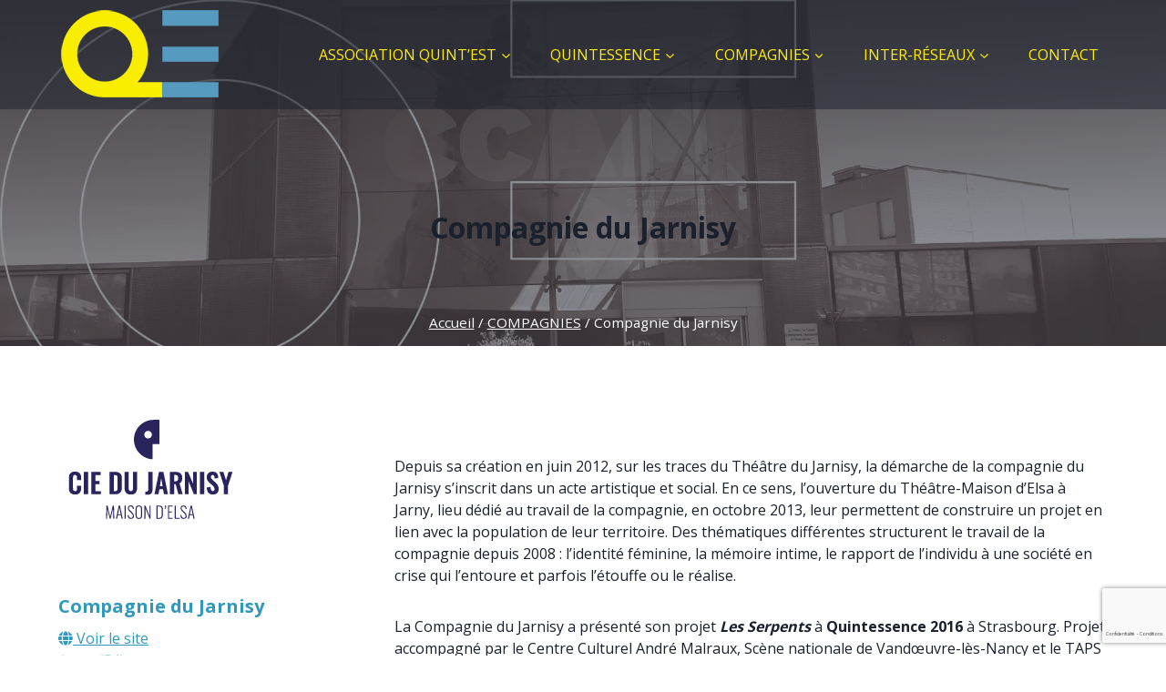

--- FILE ---
content_type: text/html; charset=utf-8
request_url: https://www.google.com/recaptcha/api2/anchor?ar=1&k=6Lc1ymkrAAAAAGiOFLPIKw9Bi5dlhco3_tkep2Fl&co=aHR0cHM6Ly93d3cucXVpbnRlc3QuZnI6NDQz&hl=fr&v=PoyoqOPhxBO7pBk68S4YbpHZ&size=invisible&anchor-ms=20000&execute-ms=30000&cb=ce6zgtglah9a
body_size: 48649
content:
<!DOCTYPE HTML><html dir="ltr" lang="fr"><head><meta http-equiv="Content-Type" content="text/html; charset=UTF-8">
<meta http-equiv="X-UA-Compatible" content="IE=edge">
<title>reCAPTCHA</title>
<style type="text/css">
/* cyrillic-ext */
@font-face {
  font-family: 'Roboto';
  font-style: normal;
  font-weight: 400;
  font-stretch: 100%;
  src: url(//fonts.gstatic.com/s/roboto/v48/KFO7CnqEu92Fr1ME7kSn66aGLdTylUAMa3GUBHMdazTgWw.woff2) format('woff2');
  unicode-range: U+0460-052F, U+1C80-1C8A, U+20B4, U+2DE0-2DFF, U+A640-A69F, U+FE2E-FE2F;
}
/* cyrillic */
@font-face {
  font-family: 'Roboto';
  font-style: normal;
  font-weight: 400;
  font-stretch: 100%;
  src: url(//fonts.gstatic.com/s/roboto/v48/KFO7CnqEu92Fr1ME7kSn66aGLdTylUAMa3iUBHMdazTgWw.woff2) format('woff2');
  unicode-range: U+0301, U+0400-045F, U+0490-0491, U+04B0-04B1, U+2116;
}
/* greek-ext */
@font-face {
  font-family: 'Roboto';
  font-style: normal;
  font-weight: 400;
  font-stretch: 100%;
  src: url(//fonts.gstatic.com/s/roboto/v48/KFO7CnqEu92Fr1ME7kSn66aGLdTylUAMa3CUBHMdazTgWw.woff2) format('woff2');
  unicode-range: U+1F00-1FFF;
}
/* greek */
@font-face {
  font-family: 'Roboto';
  font-style: normal;
  font-weight: 400;
  font-stretch: 100%;
  src: url(//fonts.gstatic.com/s/roboto/v48/KFO7CnqEu92Fr1ME7kSn66aGLdTylUAMa3-UBHMdazTgWw.woff2) format('woff2');
  unicode-range: U+0370-0377, U+037A-037F, U+0384-038A, U+038C, U+038E-03A1, U+03A3-03FF;
}
/* math */
@font-face {
  font-family: 'Roboto';
  font-style: normal;
  font-weight: 400;
  font-stretch: 100%;
  src: url(//fonts.gstatic.com/s/roboto/v48/KFO7CnqEu92Fr1ME7kSn66aGLdTylUAMawCUBHMdazTgWw.woff2) format('woff2');
  unicode-range: U+0302-0303, U+0305, U+0307-0308, U+0310, U+0312, U+0315, U+031A, U+0326-0327, U+032C, U+032F-0330, U+0332-0333, U+0338, U+033A, U+0346, U+034D, U+0391-03A1, U+03A3-03A9, U+03B1-03C9, U+03D1, U+03D5-03D6, U+03F0-03F1, U+03F4-03F5, U+2016-2017, U+2034-2038, U+203C, U+2040, U+2043, U+2047, U+2050, U+2057, U+205F, U+2070-2071, U+2074-208E, U+2090-209C, U+20D0-20DC, U+20E1, U+20E5-20EF, U+2100-2112, U+2114-2115, U+2117-2121, U+2123-214F, U+2190, U+2192, U+2194-21AE, U+21B0-21E5, U+21F1-21F2, U+21F4-2211, U+2213-2214, U+2216-22FF, U+2308-230B, U+2310, U+2319, U+231C-2321, U+2336-237A, U+237C, U+2395, U+239B-23B7, U+23D0, U+23DC-23E1, U+2474-2475, U+25AF, U+25B3, U+25B7, U+25BD, U+25C1, U+25CA, U+25CC, U+25FB, U+266D-266F, U+27C0-27FF, U+2900-2AFF, U+2B0E-2B11, U+2B30-2B4C, U+2BFE, U+3030, U+FF5B, U+FF5D, U+1D400-1D7FF, U+1EE00-1EEFF;
}
/* symbols */
@font-face {
  font-family: 'Roboto';
  font-style: normal;
  font-weight: 400;
  font-stretch: 100%;
  src: url(//fonts.gstatic.com/s/roboto/v48/KFO7CnqEu92Fr1ME7kSn66aGLdTylUAMaxKUBHMdazTgWw.woff2) format('woff2');
  unicode-range: U+0001-000C, U+000E-001F, U+007F-009F, U+20DD-20E0, U+20E2-20E4, U+2150-218F, U+2190, U+2192, U+2194-2199, U+21AF, U+21E6-21F0, U+21F3, U+2218-2219, U+2299, U+22C4-22C6, U+2300-243F, U+2440-244A, U+2460-24FF, U+25A0-27BF, U+2800-28FF, U+2921-2922, U+2981, U+29BF, U+29EB, U+2B00-2BFF, U+4DC0-4DFF, U+FFF9-FFFB, U+10140-1018E, U+10190-1019C, U+101A0, U+101D0-101FD, U+102E0-102FB, U+10E60-10E7E, U+1D2C0-1D2D3, U+1D2E0-1D37F, U+1F000-1F0FF, U+1F100-1F1AD, U+1F1E6-1F1FF, U+1F30D-1F30F, U+1F315, U+1F31C, U+1F31E, U+1F320-1F32C, U+1F336, U+1F378, U+1F37D, U+1F382, U+1F393-1F39F, U+1F3A7-1F3A8, U+1F3AC-1F3AF, U+1F3C2, U+1F3C4-1F3C6, U+1F3CA-1F3CE, U+1F3D4-1F3E0, U+1F3ED, U+1F3F1-1F3F3, U+1F3F5-1F3F7, U+1F408, U+1F415, U+1F41F, U+1F426, U+1F43F, U+1F441-1F442, U+1F444, U+1F446-1F449, U+1F44C-1F44E, U+1F453, U+1F46A, U+1F47D, U+1F4A3, U+1F4B0, U+1F4B3, U+1F4B9, U+1F4BB, U+1F4BF, U+1F4C8-1F4CB, U+1F4D6, U+1F4DA, U+1F4DF, U+1F4E3-1F4E6, U+1F4EA-1F4ED, U+1F4F7, U+1F4F9-1F4FB, U+1F4FD-1F4FE, U+1F503, U+1F507-1F50B, U+1F50D, U+1F512-1F513, U+1F53E-1F54A, U+1F54F-1F5FA, U+1F610, U+1F650-1F67F, U+1F687, U+1F68D, U+1F691, U+1F694, U+1F698, U+1F6AD, U+1F6B2, U+1F6B9-1F6BA, U+1F6BC, U+1F6C6-1F6CF, U+1F6D3-1F6D7, U+1F6E0-1F6EA, U+1F6F0-1F6F3, U+1F6F7-1F6FC, U+1F700-1F7FF, U+1F800-1F80B, U+1F810-1F847, U+1F850-1F859, U+1F860-1F887, U+1F890-1F8AD, U+1F8B0-1F8BB, U+1F8C0-1F8C1, U+1F900-1F90B, U+1F93B, U+1F946, U+1F984, U+1F996, U+1F9E9, U+1FA00-1FA6F, U+1FA70-1FA7C, U+1FA80-1FA89, U+1FA8F-1FAC6, U+1FACE-1FADC, U+1FADF-1FAE9, U+1FAF0-1FAF8, U+1FB00-1FBFF;
}
/* vietnamese */
@font-face {
  font-family: 'Roboto';
  font-style: normal;
  font-weight: 400;
  font-stretch: 100%;
  src: url(//fonts.gstatic.com/s/roboto/v48/KFO7CnqEu92Fr1ME7kSn66aGLdTylUAMa3OUBHMdazTgWw.woff2) format('woff2');
  unicode-range: U+0102-0103, U+0110-0111, U+0128-0129, U+0168-0169, U+01A0-01A1, U+01AF-01B0, U+0300-0301, U+0303-0304, U+0308-0309, U+0323, U+0329, U+1EA0-1EF9, U+20AB;
}
/* latin-ext */
@font-face {
  font-family: 'Roboto';
  font-style: normal;
  font-weight: 400;
  font-stretch: 100%;
  src: url(//fonts.gstatic.com/s/roboto/v48/KFO7CnqEu92Fr1ME7kSn66aGLdTylUAMa3KUBHMdazTgWw.woff2) format('woff2');
  unicode-range: U+0100-02BA, U+02BD-02C5, U+02C7-02CC, U+02CE-02D7, U+02DD-02FF, U+0304, U+0308, U+0329, U+1D00-1DBF, U+1E00-1E9F, U+1EF2-1EFF, U+2020, U+20A0-20AB, U+20AD-20C0, U+2113, U+2C60-2C7F, U+A720-A7FF;
}
/* latin */
@font-face {
  font-family: 'Roboto';
  font-style: normal;
  font-weight: 400;
  font-stretch: 100%;
  src: url(//fonts.gstatic.com/s/roboto/v48/KFO7CnqEu92Fr1ME7kSn66aGLdTylUAMa3yUBHMdazQ.woff2) format('woff2');
  unicode-range: U+0000-00FF, U+0131, U+0152-0153, U+02BB-02BC, U+02C6, U+02DA, U+02DC, U+0304, U+0308, U+0329, U+2000-206F, U+20AC, U+2122, U+2191, U+2193, U+2212, U+2215, U+FEFF, U+FFFD;
}
/* cyrillic-ext */
@font-face {
  font-family: 'Roboto';
  font-style: normal;
  font-weight: 500;
  font-stretch: 100%;
  src: url(//fonts.gstatic.com/s/roboto/v48/KFO7CnqEu92Fr1ME7kSn66aGLdTylUAMa3GUBHMdazTgWw.woff2) format('woff2');
  unicode-range: U+0460-052F, U+1C80-1C8A, U+20B4, U+2DE0-2DFF, U+A640-A69F, U+FE2E-FE2F;
}
/* cyrillic */
@font-face {
  font-family: 'Roboto';
  font-style: normal;
  font-weight: 500;
  font-stretch: 100%;
  src: url(//fonts.gstatic.com/s/roboto/v48/KFO7CnqEu92Fr1ME7kSn66aGLdTylUAMa3iUBHMdazTgWw.woff2) format('woff2');
  unicode-range: U+0301, U+0400-045F, U+0490-0491, U+04B0-04B1, U+2116;
}
/* greek-ext */
@font-face {
  font-family: 'Roboto';
  font-style: normal;
  font-weight: 500;
  font-stretch: 100%;
  src: url(//fonts.gstatic.com/s/roboto/v48/KFO7CnqEu92Fr1ME7kSn66aGLdTylUAMa3CUBHMdazTgWw.woff2) format('woff2');
  unicode-range: U+1F00-1FFF;
}
/* greek */
@font-face {
  font-family: 'Roboto';
  font-style: normal;
  font-weight: 500;
  font-stretch: 100%;
  src: url(//fonts.gstatic.com/s/roboto/v48/KFO7CnqEu92Fr1ME7kSn66aGLdTylUAMa3-UBHMdazTgWw.woff2) format('woff2');
  unicode-range: U+0370-0377, U+037A-037F, U+0384-038A, U+038C, U+038E-03A1, U+03A3-03FF;
}
/* math */
@font-face {
  font-family: 'Roboto';
  font-style: normal;
  font-weight: 500;
  font-stretch: 100%;
  src: url(//fonts.gstatic.com/s/roboto/v48/KFO7CnqEu92Fr1ME7kSn66aGLdTylUAMawCUBHMdazTgWw.woff2) format('woff2');
  unicode-range: U+0302-0303, U+0305, U+0307-0308, U+0310, U+0312, U+0315, U+031A, U+0326-0327, U+032C, U+032F-0330, U+0332-0333, U+0338, U+033A, U+0346, U+034D, U+0391-03A1, U+03A3-03A9, U+03B1-03C9, U+03D1, U+03D5-03D6, U+03F0-03F1, U+03F4-03F5, U+2016-2017, U+2034-2038, U+203C, U+2040, U+2043, U+2047, U+2050, U+2057, U+205F, U+2070-2071, U+2074-208E, U+2090-209C, U+20D0-20DC, U+20E1, U+20E5-20EF, U+2100-2112, U+2114-2115, U+2117-2121, U+2123-214F, U+2190, U+2192, U+2194-21AE, U+21B0-21E5, U+21F1-21F2, U+21F4-2211, U+2213-2214, U+2216-22FF, U+2308-230B, U+2310, U+2319, U+231C-2321, U+2336-237A, U+237C, U+2395, U+239B-23B7, U+23D0, U+23DC-23E1, U+2474-2475, U+25AF, U+25B3, U+25B7, U+25BD, U+25C1, U+25CA, U+25CC, U+25FB, U+266D-266F, U+27C0-27FF, U+2900-2AFF, U+2B0E-2B11, U+2B30-2B4C, U+2BFE, U+3030, U+FF5B, U+FF5D, U+1D400-1D7FF, U+1EE00-1EEFF;
}
/* symbols */
@font-face {
  font-family: 'Roboto';
  font-style: normal;
  font-weight: 500;
  font-stretch: 100%;
  src: url(//fonts.gstatic.com/s/roboto/v48/KFO7CnqEu92Fr1ME7kSn66aGLdTylUAMaxKUBHMdazTgWw.woff2) format('woff2');
  unicode-range: U+0001-000C, U+000E-001F, U+007F-009F, U+20DD-20E0, U+20E2-20E4, U+2150-218F, U+2190, U+2192, U+2194-2199, U+21AF, U+21E6-21F0, U+21F3, U+2218-2219, U+2299, U+22C4-22C6, U+2300-243F, U+2440-244A, U+2460-24FF, U+25A0-27BF, U+2800-28FF, U+2921-2922, U+2981, U+29BF, U+29EB, U+2B00-2BFF, U+4DC0-4DFF, U+FFF9-FFFB, U+10140-1018E, U+10190-1019C, U+101A0, U+101D0-101FD, U+102E0-102FB, U+10E60-10E7E, U+1D2C0-1D2D3, U+1D2E0-1D37F, U+1F000-1F0FF, U+1F100-1F1AD, U+1F1E6-1F1FF, U+1F30D-1F30F, U+1F315, U+1F31C, U+1F31E, U+1F320-1F32C, U+1F336, U+1F378, U+1F37D, U+1F382, U+1F393-1F39F, U+1F3A7-1F3A8, U+1F3AC-1F3AF, U+1F3C2, U+1F3C4-1F3C6, U+1F3CA-1F3CE, U+1F3D4-1F3E0, U+1F3ED, U+1F3F1-1F3F3, U+1F3F5-1F3F7, U+1F408, U+1F415, U+1F41F, U+1F426, U+1F43F, U+1F441-1F442, U+1F444, U+1F446-1F449, U+1F44C-1F44E, U+1F453, U+1F46A, U+1F47D, U+1F4A3, U+1F4B0, U+1F4B3, U+1F4B9, U+1F4BB, U+1F4BF, U+1F4C8-1F4CB, U+1F4D6, U+1F4DA, U+1F4DF, U+1F4E3-1F4E6, U+1F4EA-1F4ED, U+1F4F7, U+1F4F9-1F4FB, U+1F4FD-1F4FE, U+1F503, U+1F507-1F50B, U+1F50D, U+1F512-1F513, U+1F53E-1F54A, U+1F54F-1F5FA, U+1F610, U+1F650-1F67F, U+1F687, U+1F68D, U+1F691, U+1F694, U+1F698, U+1F6AD, U+1F6B2, U+1F6B9-1F6BA, U+1F6BC, U+1F6C6-1F6CF, U+1F6D3-1F6D7, U+1F6E0-1F6EA, U+1F6F0-1F6F3, U+1F6F7-1F6FC, U+1F700-1F7FF, U+1F800-1F80B, U+1F810-1F847, U+1F850-1F859, U+1F860-1F887, U+1F890-1F8AD, U+1F8B0-1F8BB, U+1F8C0-1F8C1, U+1F900-1F90B, U+1F93B, U+1F946, U+1F984, U+1F996, U+1F9E9, U+1FA00-1FA6F, U+1FA70-1FA7C, U+1FA80-1FA89, U+1FA8F-1FAC6, U+1FACE-1FADC, U+1FADF-1FAE9, U+1FAF0-1FAF8, U+1FB00-1FBFF;
}
/* vietnamese */
@font-face {
  font-family: 'Roboto';
  font-style: normal;
  font-weight: 500;
  font-stretch: 100%;
  src: url(//fonts.gstatic.com/s/roboto/v48/KFO7CnqEu92Fr1ME7kSn66aGLdTylUAMa3OUBHMdazTgWw.woff2) format('woff2');
  unicode-range: U+0102-0103, U+0110-0111, U+0128-0129, U+0168-0169, U+01A0-01A1, U+01AF-01B0, U+0300-0301, U+0303-0304, U+0308-0309, U+0323, U+0329, U+1EA0-1EF9, U+20AB;
}
/* latin-ext */
@font-face {
  font-family: 'Roboto';
  font-style: normal;
  font-weight: 500;
  font-stretch: 100%;
  src: url(//fonts.gstatic.com/s/roboto/v48/KFO7CnqEu92Fr1ME7kSn66aGLdTylUAMa3KUBHMdazTgWw.woff2) format('woff2');
  unicode-range: U+0100-02BA, U+02BD-02C5, U+02C7-02CC, U+02CE-02D7, U+02DD-02FF, U+0304, U+0308, U+0329, U+1D00-1DBF, U+1E00-1E9F, U+1EF2-1EFF, U+2020, U+20A0-20AB, U+20AD-20C0, U+2113, U+2C60-2C7F, U+A720-A7FF;
}
/* latin */
@font-face {
  font-family: 'Roboto';
  font-style: normal;
  font-weight: 500;
  font-stretch: 100%;
  src: url(//fonts.gstatic.com/s/roboto/v48/KFO7CnqEu92Fr1ME7kSn66aGLdTylUAMa3yUBHMdazQ.woff2) format('woff2');
  unicode-range: U+0000-00FF, U+0131, U+0152-0153, U+02BB-02BC, U+02C6, U+02DA, U+02DC, U+0304, U+0308, U+0329, U+2000-206F, U+20AC, U+2122, U+2191, U+2193, U+2212, U+2215, U+FEFF, U+FFFD;
}
/* cyrillic-ext */
@font-face {
  font-family: 'Roboto';
  font-style: normal;
  font-weight: 900;
  font-stretch: 100%;
  src: url(//fonts.gstatic.com/s/roboto/v48/KFO7CnqEu92Fr1ME7kSn66aGLdTylUAMa3GUBHMdazTgWw.woff2) format('woff2');
  unicode-range: U+0460-052F, U+1C80-1C8A, U+20B4, U+2DE0-2DFF, U+A640-A69F, U+FE2E-FE2F;
}
/* cyrillic */
@font-face {
  font-family: 'Roboto';
  font-style: normal;
  font-weight: 900;
  font-stretch: 100%;
  src: url(//fonts.gstatic.com/s/roboto/v48/KFO7CnqEu92Fr1ME7kSn66aGLdTylUAMa3iUBHMdazTgWw.woff2) format('woff2');
  unicode-range: U+0301, U+0400-045F, U+0490-0491, U+04B0-04B1, U+2116;
}
/* greek-ext */
@font-face {
  font-family: 'Roboto';
  font-style: normal;
  font-weight: 900;
  font-stretch: 100%;
  src: url(//fonts.gstatic.com/s/roboto/v48/KFO7CnqEu92Fr1ME7kSn66aGLdTylUAMa3CUBHMdazTgWw.woff2) format('woff2');
  unicode-range: U+1F00-1FFF;
}
/* greek */
@font-face {
  font-family: 'Roboto';
  font-style: normal;
  font-weight: 900;
  font-stretch: 100%;
  src: url(//fonts.gstatic.com/s/roboto/v48/KFO7CnqEu92Fr1ME7kSn66aGLdTylUAMa3-UBHMdazTgWw.woff2) format('woff2');
  unicode-range: U+0370-0377, U+037A-037F, U+0384-038A, U+038C, U+038E-03A1, U+03A3-03FF;
}
/* math */
@font-face {
  font-family: 'Roboto';
  font-style: normal;
  font-weight: 900;
  font-stretch: 100%;
  src: url(//fonts.gstatic.com/s/roboto/v48/KFO7CnqEu92Fr1ME7kSn66aGLdTylUAMawCUBHMdazTgWw.woff2) format('woff2');
  unicode-range: U+0302-0303, U+0305, U+0307-0308, U+0310, U+0312, U+0315, U+031A, U+0326-0327, U+032C, U+032F-0330, U+0332-0333, U+0338, U+033A, U+0346, U+034D, U+0391-03A1, U+03A3-03A9, U+03B1-03C9, U+03D1, U+03D5-03D6, U+03F0-03F1, U+03F4-03F5, U+2016-2017, U+2034-2038, U+203C, U+2040, U+2043, U+2047, U+2050, U+2057, U+205F, U+2070-2071, U+2074-208E, U+2090-209C, U+20D0-20DC, U+20E1, U+20E5-20EF, U+2100-2112, U+2114-2115, U+2117-2121, U+2123-214F, U+2190, U+2192, U+2194-21AE, U+21B0-21E5, U+21F1-21F2, U+21F4-2211, U+2213-2214, U+2216-22FF, U+2308-230B, U+2310, U+2319, U+231C-2321, U+2336-237A, U+237C, U+2395, U+239B-23B7, U+23D0, U+23DC-23E1, U+2474-2475, U+25AF, U+25B3, U+25B7, U+25BD, U+25C1, U+25CA, U+25CC, U+25FB, U+266D-266F, U+27C0-27FF, U+2900-2AFF, U+2B0E-2B11, U+2B30-2B4C, U+2BFE, U+3030, U+FF5B, U+FF5D, U+1D400-1D7FF, U+1EE00-1EEFF;
}
/* symbols */
@font-face {
  font-family: 'Roboto';
  font-style: normal;
  font-weight: 900;
  font-stretch: 100%;
  src: url(//fonts.gstatic.com/s/roboto/v48/KFO7CnqEu92Fr1ME7kSn66aGLdTylUAMaxKUBHMdazTgWw.woff2) format('woff2');
  unicode-range: U+0001-000C, U+000E-001F, U+007F-009F, U+20DD-20E0, U+20E2-20E4, U+2150-218F, U+2190, U+2192, U+2194-2199, U+21AF, U+21E6-21F0, U+21F3, U+2218-2219, U+2299, U+22C4-22C6, U+2300-243F, U+2440-244A, U+2460-24FF, U+25A0-27BF, U+2800-28FF, U+2921-2922, U+2981, U+29BF, U+29EB, U+2B00-2BFF, U+4DC0-4DFF, U+FFF9-FFFB, U+10140-1018E, U+10190-1019C, U+101A0, U+101D0-101FD, U+102E0-102FB, U+10E60-10E7E, U+1D2C0-1D2D3, U+1D2E0-1D37F, U+1F000-1F0FF, U+1F100-1F1AD, U+1F1E6-1F1FF, U+1F30D-1F30F, U+1F315, U+1F31C, U+1F31E, U+1F320-1F32C, U+1F336, U+1F378, U+1F37D, U+1F382, U+1F393-1F39F, U+1F3A7-1F3A8, U+1F3AC-1F3AF, U+1F3C2, U+1F3C4-1F3C6, U+1F3CA-1F3CE, U+1F3D4-1F3E0, U+1F3ED, U+1F3F1-1F3F3, U+1F3F5-1F3F7, U+1F408, U+1F415, U+1F41F, U+1F426, U+1F43F, U+1F441-1F442, U+1F444, U+1F446-1F449, U+1F44C-1F44E, U+1F453, U+1F46A, U+1F47D, U+1F4A3, U+1F4B0, U+1F4B3, U+1F4B9, U+1F4BB, U+1F4BF, U+1F4C8-1F4CB, U+1F4D6, U+1F4DA, U+1F4DF, U+1F4E3-1F4E6, U+1F4EA-1F4ED, U+1F4F7, U+1F4F9-1F4FB, U+1F4FD-1F4FE, U+1F503, U+1F507-1F50B, U+1F50D, U+1F512-1F513, U+1F53E-1F54A, U+1F54F-1F5FA, U+1F610, U+1F650-1F67F, U+1F687, U+1F68D, U+1F691, U+1F694, U+1F698, U+1F6AD, U+1F6B2, U+1F6B9-1F6BA, U+1F6BC, U+1F6C6-1F6CF, U+1F6D3-1F6D7, U+1F6E0-1F6EA, U+1F6F0-1F6F3, U+1F6F7-1F6FC, U+1F700-1F7FF, U+1F800-1F80B, U+1F810-1F847, U+1F850-1F859, U+1F860-1F887, U+1F890-1F8AD, U+1F8B0-1F8BB, U+1F8C0-1F8C1, U+1F900-1F90B, U+1F93B, U+1F946, U+1F984, U+1F996, U+1F9E9, U+1FA00-1FA6F, U+1FA70-1FA7C, U+1FA80-1FA89, U+1FA8F-1FAC6, U+1FACE-1FADC, U+1FADF-1FAE9, U+1FAF0-1FAF8, U+1FB00-1FBFF;
}
/* vietnamese */
@font-face {
  font-family: 'Roboto';
  font-style: normal;
  font-weight: 900;
  font-stretch: 100%;
  src: url(//fonts.gstatic.com/s/roboto/v48/KFO7CnqEu92Fr1ME7kSn66aGLdTylUAMa3OUBHMdazTgWw.woff2) format('woff2');
  unicode-range: U+0102-0103, U+0110-0111, U+0128-0129, U+0168-0169, U+01A0-01A1, U+01AF-01B0, U+0300-0301, U+0303-0304, U+0308-0309, U+0323, U+0329, U+1EA0-1EF9, U+20AB;
}
/* latin-ext */
@font-face {
  font-family: 'Roboto';
  font-style: normal;
  font-weight: 900;
  font-stretch: 100%;
  src: url(//fonts.gstatic.com/s/roboto/v48/KFO7CnqEu92Fr1ME7kSn66aGLdTylUAMa3KUBHMdazTgWw.woff2) format('woff2');
  unicode-range: U+0100-02BA, U+02BD-02C5, U+02C7-02CC, U+02CE-02D7, U+02DD-02FF, U+0304, U+0308, U+0329, U+1D00-1DBF, U+1E00-1E9F, U+1EF2-1EFF, U+2020, U+20A0-20AB, U+20AD-20C0, U+2113, U+2C60-2C7F, U+A720-A7FF;
}
/* latin */
@font-face {
  font-family: 'Roboto';
  font-style: normal;
  font-weight: 900;
  font-stretch: 100%;
  src: url(//fonts.gstatic.com/s/roboto/v48/KFO7CnqEu92Fr1ME7kSn66aGLdTylUAMa3yUBHMdazQ.woff2) format('woff2');
  unicode-range: U+0000-00FF, U+0131, U+0152-0153, U+02BB-02BC, U+02C6, U+02DA, U+02DC, U+0304, U+0308, U+0329, U+2000-206F, U+20AC, U+2122, U+2191, U+2193, U+2212, U+2215, U+FEFF, U+FFFD;
}

</style>
<link rel="stylesheet" type="text/css" href="https://www.gstatic.com/recaptcha/releases/PoyoqOPhxBO7pBk68S4YbpHZ/styles__ltr.css">
<script nonce="sn52zE14MBik9Y-l0Uj7xA" type="text/javascript">window['__recaptcha_api'] = 'https://www.google.com/recaptcha/api2/';</script>
<script type="text/javascript" src="https://www.gstatic.com/recaptcha/releases/PoyoqOPhxBO7pBk68S4YbpHZ/recaptcha__fr.js" nonce="sn52zE14MBik9Y-l0Uj7xA">
      
    </script></head>
<body><div id="rc-anchor-alert" class="rc-anchor-alert"></div>
<input type="hidden" id="recaptcha-token" value="[base64]">
<script type="text/javascript" nonce="sn52zE14MBik9Y-l0Uj7xA">
      recaptcha.anchor.Main.init("[\x22ainput\x22,[\x22bgdata\x22,\x22\x22,\[base64]/[base64]/[base64]/ZyhXLGgpOnEoW04sMjEsbF0sVywwKSxoKSxmYWxzZSxmYWxzZSl9Y2F0Y2goayl7RygzNTgsVyk/[base64]/[base64]/[base64]/[base64]/[base64]/[base64]/[base64]/bmV3IEJbT10oRFswXSk6dz09Mj9uZXcgQltPXShEWzBdLERbMV0pOnc9PTM/bmV3IEJbT10oRFswXSxEWzFdLERbMl0pOnc9PTQ/[base64]/[base64]/[base64]/[base64]/[base64]\\u003d\x22,\[base64]\\u003d\x22,\[base64]/CsMOcOMKUw4fCtS1RwoBOFMKlw7o9wpRHwqLCrcKYGsKBw6BPwr4tRw7DhMOcwrPDtTYrwrzDvMKRO8OZwq0Xwq/DhlfDmcKBw5HCh8KxBCXDrwzDvcOEw4EQwoPDucKEwoplw58TJlTDh2LCuHLCpMOzEMKEwqwMGT3Dr8Oiwo5/[base64]/DkcKAwrHDosOGwqvDuMKmBCICw6UXGsO7Im/Dt8K6w6tnw4XCnMONJcO/wqrCgFNBwp7Cg8OEw7ZCDDoywq/[base64]/ScKkFVPCocOuMsKkwprDmcOjwqY0X3/ChHPDnQ0xwrwnw4DCkcKCSGPDp8OJG2PDhMO5acK4QwPCuhl/w7FnwpzCuB4EO8OMEDR/woEjR8KIwonDrG3CnljDkg3CtMOWwrfDosKZQcO7XmEYw75mflZFY8KsenXCj8KLEsKNw68ZAwfDshQoaWbDs8K0wrAYasKbYy5WwrICwqEgwpZ1w7LCtX7Ck8K/[base64]/JxpRJMO8w6tKKsOkHhoxBFoTDMKZWcOLwpkqw5UewqF+VcOYEsKtF8OiZXHCow9iw6Rdw63CuMK7YS9jbsKJwpUwBXXDji7CmD/[base64]/wrXDgVRawo/DscObw6tow4bCjMKPwpPCs3zDi8Kkw4gcM2nDk8KSbkV+S8KrwpgZw6krWhJIwqJKwqdUQm3CmSMsYcKISsOSCcObw5sZw5ZSwp7DgmhUUWfDqGkWw693CzlSNcOew6/[base64]/ClRbCuSfDlQYSwrcEGsOwwpXDhcKHw63DpjzDnAIZMcKCUT10w6XDg8K/RsOCw65Kw5BCwqfDrFDDusOxD8O2VnBzwoRqw60yZFMxwqN5w5XCvBcYw4JwRMOgwqXDjcOkwqBjT8OwbyVrwrkHcsO8w6fDkwrDnnMDGCN/[base64]/HSPDgnjChcKHfcOaN8Krw7rDlsOmacONwoxFCcOWG17CsgcSw45gcMO5RMKwS1FEw740JsKGKULDtsKIPyzDl8KKNcOfeDHCoABXMh/CsyLCpXRYJsOOb0d6woDCjS3Cm8K4wqYCw7Q+wpTDvsOMwptsZnLCu8OVwrbDoDDDkcO2YsOcw6/Dkx/[base64]/[base64]/Co8Knw47DjMOdHcKpwogJw4PDt2jCmA5ycnx0wpDDncKGw7vCqsK9w7E+w7drO8KvNGHCp8Kcw5w8wojCu0jCiwMew5bDknpeY8K/w6/[base64]/CjMKIwrIbwrrCmnYTw4onE8KqdcKrwpMQw6jDncKKwr/CkWhZCg3DoklOMcOTw7PDoGs6CcK8FsK0wpDCrGZbPgLDp8KjHQLCqz0BAcO0w4XDmcK4SVLCp0nCn8K6O8ORXGDCrMOjYMKfwqjDtxpGw6/CjsOEY8OTWMOIwqPCjQ9QWhvCjQPCqQgrw6UAw5zCqcKkAsOSWMKzwpxsCjJ2w6vChMKEw6PCssOLw7QiLjh9H8OtC8K9wqRlW1Rmw6tfw5fDncO8w7wbwrLDilBMwrzCrRgVw6TDn8OnW2TDncOSwplKw6PDlS3CklzDucKlw5BXwr/Cp2zDtsOew7InX8KTVV/DvMK3w4RKB8KyCMKnwpxuw6skBsOiwrF2w5EsJzzCgx4bwodlWTrDmgguG1vCpTDCthUrwq0owpHDuGJDXsKre8K+ATrCp8OpwqvCi0d/wpTCicO5AsOtdsKxWkFEwpXDoMO9RMKHw4wNwp8RwofDlizCoEUDY0QxU8OxwqccLsKcw4PCgcKYw7UUTzVvwpfDjxzChMKafEFCJXfCvijDpxE4JXgvw6bDp0d1UsKpTMKdChrCvcOSw5vDhj3Ds8KZClTDhcO/[base64]/CmRTDocODw6oew47Dl8KkNTnCi3LDvTlKD1jDo8ODwpjDoMO4BcKlw5MgwpbDqxUFw7PCuHF9YsKow4nCt8KoNMK5wpgswqDDssO+WsK1wo/CohXCmcOpYl0bJFF4w5/Cqx/CqcKVwr90w4jCkcKhwqbCv8Kpw4osPT8+wo5Uw6VYLj8hY8KCLG7CnTtLesOZwqcxw4QNwoHCnyjCqMKyenXDhsKQw7pIw4AsHMOcwqPCplBfIMK+wogcSFfCpBJ2w6vDtR/CkMKeG8KjCsKdFcOqw7ghwrvCl8OFCsO8w5LCusOkRFsQw4U9wqPCmMKGa8KtwqR8w4XDgMKAwqE6BVPClMKUVcOZOMOUN09zw6ZrXlMmwrbDssO4wqB/[base64]/DqMOcUcKzw7zDrknCn8K2wrNHw7JhUsOTw7HDvsOcw6J8w4jDuMK5wonDmA/CtyTCijLDnMK1w6vCigDDjcOtw5jDo8KMYBwAw5x2w6NjaMOjdBDDocK5Zw3DhsOXKyrCuwHDv8O1JMOdZUYnw4/CrEgaw5Mbwpk8wqTCsTDDvMKfEMKtw6kySxs3LMKSYMKjJjfCsSESw7MDOHpuwq3DqcKFYkXCpkLDpMODBX/[base64]/AwJYI8Kaw47Cq0jDkcKmwpt+FMO7FWUpd8OAwqnDgcOwbsKiwoYvAcOSwpEJUGPDm2/DucO/[base64]/CkcK4OcO4w5V6w4PDviISCGw0EcKIAFzCucOEw58EO8O1wr4YBGQfwobDuMOnwrLDosObGMOww4F0YsOCw7/Cnx7Cj8K9TsKVw6oPwrrDjh4FMhDCpcKmS2o2McKTBD8VQxbDhgTCtsOHw7vCt1cJIWVqEizClMKecMKqXWk+wrsFc8Oew5dFIsOfNMOmwrVpHERbwofDv8OCXyrDi8KWw4hUw4XDt8Kvwr3Di0bDu8Kyw7J/LsKwakHCrMOMw6nDpjBQW8OBw7V5wrnDj0Yxw7TDuMO0w5PDrsKGwp49w53CmsKZwpl0B0RoV2ZjdirCqysVPkAsRAEOwpAww7hEUMOVw6MkIjLDnsObGcKiwoMLw40Pw7zCoMK3fgZNNXnDhXoDwozDvT4Ew7rDm8OJE8K4JifCq8OkXHvCrHACTx/[base64]/wo9YHcKZesOmFsKgOXzCsmzDn8KPFWjDjMOzHlQZecKsNSZfYMOeJArDucKZw4cKw5PCosK5wpUYwrYuwqHCuHjCiUTCtcKeBsKAID3CrsKQJWvCtsKvKMOhw7I/w4Q5fzEWw4wuGyLCgsKaw7bDj0ZLwo5IYsOCLcOOasK8wqsEVVpRw7rCkMKHKcKcwqLCtsOdZBANccKlwqTDncKZwqvDh8K/CXrDk8Ocw67CkE/[base64]/DtmEuw704NgnDh1w2acOxw6xUw7rDrsOtVcOnTA7Dp25bwrTCs8KfT1hdw4XCu00Jw4rCikPDqMKXw5whJsKMw7x/QsOscUnDoyhGwq1Nw7sewpbCjTrCjMK0Jk3Dpz/Dix3CnAPDm1sCw6UQd23Cij3CiFURKMKiw7XDmMKvFiXDinZ+wr7DscOEwq5RGULCq8O3YsOef8Onw7JEQwnCkcKKMzvDqMKBWHdnc8Obw6PCqC3Co8KTw6vCkhnCtDkxworDusKcUMOHw57CqMKCwq/[base64]/wpPClMK8KMOFw77CmsOXw6kjExwbOcO/ZsOJEwsUwqoYAsOqwrDDkks1BF/CoMKowrNLCcK7fXjDmsKUC3UqwrN0w7bDt0vCj3JrCA7CksO6KsKbwqs7ag8hFAAiP8KTw6dMM8O2MsKCGSZvw5jDrsKvwoYuIWLCuzHCoMKsNiddGsKxDRPCuFbCqTd6RWcHw7vCmMKnw4bChW7Cp8OOwoACfsK0w6/CmhvCkcKRXMKvw7k0IMKewonDkVjDmxzCtMKww6vCmi3DosKqW8K4w6nCk0wtGMKww4dXRsOBeBM1Q8OmwqsOw6F0w53DsiY3wpDDqitceVx4CcK/JXVDLHLCoH5oQDlqFhEVTAfDkx7Diy/[base64]/[base64]/I8OHw7DDp8KlwpnClcOuw5VCwocmNG8mfDrCjgJqw4QwQsOzwrTCrxDDq8KfcyTCicKYwpHClsK7K8OLw77DnMOuw7XDoG/CiGM+wrDCkMOSw6cLw6Eww6/CqsK9w7k8UMKlM8Ota8KVw6PDnFcCaXsaw4zCijULwrzCmsOEw6x9McK/w7ttw4/[base64]/DpsKNelB4ZMK6w61wK2QbwptXFATCqQVfUsOMw5QKw6B5esORZsKyDRU7w7fDhloJCgwgasO9w6c/K8KQw4rCm1gnwqbCrsOcw5NUw7k/wpHCiMKiwpjCk8OGJnPDiMKWw49mwrtCwqRRw7MhMMKXSMKxw5ULw4BBIRPCvzzDr8KfEsKjT046w6sObMObDzLCpANWGsOGJ8KwXsKuYMOpw5nDicOFw7PDk8KrAsOTf8Ogw4jCsB4Wwq3DhxnCt8K+UVfCrHAGOsOQAMOGwq/CjW8XesKEdcOAwoZtQcOiEjx9RmbCp0IWwoLDhcKzwrdAwqIbZ386WmLCgxXDp8Omw5YcHDdEwq7Djk7Dn1ZANlZBf8Ksw45oEUx/KMODwrTDoMOdf8O7w49AIxgfLcKtw6sLH8K3w6/[base64]/DuMOww4fDtlZEw7XDjsO+w690wqPDh3Yywq5MKsOlwp/[base64]/Ds8KxCnvDhMO1dMOrdhE2MsOUd3t0NsOMw4gywobDgjrDnEDDpBFTbnosM8OSwonDh8OgP1bCpcKHAMOFMcOEwqXDhzoCQwtQwr7Dq8Ofwr9Cw4nDtmTDow/DiH0SwqnCqUPDmQbDgWknw40YDy9YwojDqj7CvMOLw7rCmTTDlMOoVcOzWMKcw6kfO08vw6dzwpY2VlbDmE/Cik/DvBrCnAvCosKaBMOHw7UowrzDtmLDuMK7wq9dwoDDv8OOIH1VBMKDIsOZwoA1wq4Uw7siHGPDtjXChsOhZQTCrcOeYlhIw6JmRcKXw7Qzw5xGJ1MSw7bChAnCoCHCoMOAOsOQXn3DuCg/XMKYwqbCi8O2wpbCgmhxBgbDj1bCvsOew47DkAnCpRDCtMKiY2XDpmDDkgPDjhDDtx3Du8KewqkLSsKPVFvCi1xfKAbCg8Kyw68Fwr0sesKqwqJ2woTCu8Onw7Yow7LDpMKdw7bCukTDpgkgwobDrS3ClS8AUn5LQVg9wr9aXcOkwpN/w45Twr7DllDDi0BJAnZrw5HClsKKKgQlwrfDpcKewp/CgMO+PhrCjcKxcF3CmBjDlHXDtMOAw5HDrR54wrtgD0xeRMKAPWTCkGp5f0LDusK+wrXDgMKiUTDDqcOJw6kEesK+w4LDocK5w4XCscK9KcOlwrFHwrAYwr/CrcO1wo7DiMK8w7DDkcORw4rDgl47FUHChMO0Y8O1F3RnwpEiwrjCm8KQw47DrB/[base64]/[base64]/[base64]/[base64]/DlzDCgMOlH8KNw4A0OMKONsKDwodnP8Ocw4FIw47DsMO6w7fCtR7DvFFocMKkw4MAMk3CisK1VMOtR8OsVBkrA2nCg8OmezQNYsO0RsKTw48vKyHDmz8cGhphwoVTw4AiWMK4Z8Obw7bDonzChVt3AVHDpiDDh8KzAsK0QyEew4Q/IT7CmWtuwqwYw5zDhMKAHnfCqmfDp8KGFsKcdMK2w5M0WMOmOMKsdm/[base64]/Djx7Dr0LDmQ58wrJ6w755wr9eGMKgw6HDusOOB8K5woXChXTDjcKmUsOOwpDCo8O1w6/[base64]/CgcKjHW9jwo/DucKewozDmWHDg0d3w4EzKMOsEcOkdhM0wqnCrAXDi8O7KX3Dq20QwpbDvMK/wq0DKsO7VEvClsKoZGnCsGk1VsOgOcKWwpfDpMKfSMKDPsOSUVt3wrzCn8KwwrbDn8K7Cx/DiMO5w5RDB8KUw4nDq8Kiw7pJFA3Cl8KLDw8fXArDh8Kcw5vCicKoSHEtbsOQQcOKwoQZwqc0VkTDh8OcwpYJwojCmU/DpEHDuMKnCMKSXBwjLsOFwpp3wpDDpS/CkcOBZMOaUynDlMO/ZcKAwpB7ATwIVRpNZsOIY1LCj8OMTcOZw57DusO2NcOXw7tCwqrCm8Kcw68iw4V2GMOPKnFjw40bGcOJw5VNwoROwrnDj8Kbw4vCrw7Cn8KqEcKXMDNRJF83ZsOiRMO/[base64]/[base64]/Col9oDFrCj8OKbcKbdBtPw5sGd8K8e8OBwrrCscO5BC/DrcKhwq/Dkw16w7vCj8OEE8KGfsOzHDLCjMOecMOTXSEvw4YSwpvCu8O6E8OAF8Olwq/DsSPCo3tVw7jCmDrCqiJCwrbCjRcDw6hYA0YjwqFcw4BbAmnDozvCgMKkw4TCvG3CmcKeFcOOXURBLMOWHcO4w7zDuE/[base64]/Dj8KWw7XCg3bChsO+VUAdwqzCmE91A8KuwpnDvsOcMcOaIcODwprDn3REEV3DmwDDi8OxwoLDj33CsMKeJCfCsMK6w5UqdVzCv0vDhSXDlCbCuy8Aw6PDsWNGKhcUVcO1ZgYAcQrCu8KgY1wmbsOPDMOlwo8Ow4JfS8KJSlApw63CncKxLijDmcK/A8KSw5RxwpMyWiN5woTCljvDpwdIw55FwqwTCMO3w51sSTLCgsK7flJ2w7bCqsKGwpfDqMOFwq7DqHvDkBHConvDpWnDkMKScHXCsFcxG8KJw7Jfw5rCtXnDv8OYOH7Du2PDgcOQYcOvNsKnwojCkh4Cw4Yjwp08EMKzw4RZwo/ConLDrMK6AGfDqAYwRMOLEmfDpwk/A1h2ecK9wq3CjsKjw4ViAn/CnMKJSj9Owq9POHLDulrCjcK5QcK9SMOPQ8Knw7nCijrDpFLCvsK+w7pGw5EkB8K8wr/DtFvDgkjDv3TDq1DDuXDCvF7Cng0CUlnCvRsYUzh2HcKNYh/DtcOWwoHDosKwwoJkw7opw7zDj2LChX9Xb8KTHj9icw3CqsOTDgHDiMOhwqrDmhxyDXnCjsKVwpNMScKFwr4bwpsgP8OwTzkldMOpw69sTVhfwqguS8OKwqluwqMmCcO+SjfDl8Ohw4csw4nCtsOoIMKpwrdiQsOTUHPDtm7CkmLCrnBIw6YbdghWAD/DllwpM8Kqw4RAw5vCi8KGwrvCgQsILMOJQMOQVmJyJ8OGw6wTwozCgxxew60zwqBjwr7CugUTCRZsWcKrwr3DqjjCncK3wpLCjAPCgFHDoWE2wp/DjDRbwpLDgh0pbsK3P2wzKsKfWcKUCAjCqcKNHMOmwqLDjsKAGQhUw650VgtIw5Rww4jCrMO0w7/[base64]/[base64]/[base64]/w6tmwpvCrRlNJsOFwqLCrcO+wpDDpsKxwpF+J8K/wpw+worDiB1aZEI/EcK1wprDtsKMwqPCssONKVM4ehNrAsKZwollw4hSw6LDkMKPw4fCpWNdw7BPwqTDrMOqw4rCtsKfCA8RwqQWUTQwwrTDuTp+wplwwq/DpcK1wqJjIHlyTsOEw6FDwrQ9ZRdpVsO0w7M/[base64]/[base64]/Cj8KAJcO2wpQIf3DDkinCr8O/Q8OaKH0iw4zDh8K1wrgVGMOswpxCbMOzw4JyPsKqw6l4TMKDSxstwr9qw77CkcOIwqjCgMKxS8O7wr3CmxVxwr/Ci1LCm8KcfsO1AcO4wpU9LsKUBsKsw5EgQsOIw5DDsMKnY2oGw7Y6LcOLwo8Dw7FMwqrDjTDDhmrCu8K/wrnCgMKVwrrCij3CjsOIw53DrMOZV8OdBDUSfhFyDgbCl0M7w6bDvHrDvcOuJxcdKcOQYArDuETCtX/DpMKGBcKXYULDp8KuZD7CoMOaKsOIN2bCqFbDvAnDrxJFS8K5wqtJw6HClsKtwpvCiWnCq0BGPBkXEEFdAcK9AUNaw7XDqcOIPX4GWcKrAiYewpjDo8OCwrxjw7fDrnrCqhPClcKSLFrDi1B5I2NWd3AMwoIow6jCvyHCvMK0wrTDu3QTwprDvVhSw5PDjxspP1/CsELDocO+w7AKw5zDrcOUwr3CusOIwrAiWnckJMKLZmIyw7/[base64]/DlDHDiDXDg14ZaSbDvMKBw5nDuMOjfivDn2DCt3fDo2rCucOoQcKaJsOYwqRrO8Kow6B+V8Kzwog9RcOmw4liXX98NkrDpsOxHz7CjyHDtULDgAbDsmhPLMOOTg4RwpLCvMKQw588woFiEcOacT3DpjzCvsKow7FFaXbDvsOnwrgRQsOewo/DqMKWScOtwonCgVQ4wpXDiBt2I8Ovwo7Dg8O0OcKZBsOIw4smVcOSw4QZVsOzwrvCjxnCucKAJXTClcKbecO8G8O3w5DDusOJTgTDi8OOwp/DuMOcS8OhwrLDp8OCwopxw4kBUEgWw5kbeAA/[base64]/wrHDsMKBw5AIUsOuw5LDg0Vbwp7CkX3DnCHDicK5w7UHwrcrQU1qwqZFMcK9wrt9S1XCrjPCpkp0w6VFwpN5NnvDu07DmMKww4NWdsKAw6zCmMO7R3swwpw7NEAvw5cIZ8Khw795wrNrwrwxC8KJK8KtwrY7fTlHJlzCgBs/C0fDuMODDcKUGcOnUsKDCUAaw50BVHvDjG7CrcOjwqzDlsOuwpplGm3DmsOQKWbDkSdgGVZVNMKhMsKNcsKXw7HCrCTDusOpw4fDoGIXEGB6w6LDsMOCJMOWTsKFw7YBw5rCkcK7csKUwpUHwrPCnxw2I3l1w6vDkw92M8OYw7Iuwr/[base64]/DhU8gcsKqa0pgwqkJNMKbw7Ijw4doBsKDYcOdwrNyIwrCuW3Cq8KldMKkMMKyb8K5wpHClsO1wpg+w47CrnAzw5fCkQ7Cu0AQwrIdM8OIGH7DncK9wofDi8OiOMOeEsKKSloow609wr8aKsOKw5/DoU7DpmJ7YcKVPMKTwobCs8KKwpzCtcK/wr/CqMKtXMOyEDh0J8KeJEXDs8Oow45TOjQ1UWzDhMKtwprDlWwfwqtYw6QHPRzCpcO2w7rCvsK9wpkeOMK2wqDDoU/DmcKuRCkJwr3Cu3dcBsKuw7ADw5JkCcKKZAJRdUphw6hCwoTCoVg9w57Ci8KXHWHDmcKAw77DvsOfwqLCvMK1woVOwoZRw6LCuHx0woPDvn8Gw5fDlsKmw7JDw4TCth4mwpbCkmDChcKMw5ALw48NfMO1H3J/wqDDmjXCgn3DqFPDlVDCocKmPlVLw7UHw4PCmBPCosO3w5cswpVrOMK8wqrDk8KDwqHDvz0owqfDtcOjCVwiwo3CqxZZa01ow4fCkE82KEPCvx3CsXfCq8Ojwq/DrUnDoW7DnsKcew1QwqPDvcK0worDhcOyVMKewq4UbgzDsQQZwpzDhFAoV8KxTcKeVh/CmcO4JsO5d8K7wqJMwpLCnQ/CrsKBfcK/ZsKhwoAkKMKiw4hkwoXDncOuaGoqU8Khw5EnfMKQbm7DicKiwrBeQcO4w6/CujLCkFYyw6YiwoxpVcKbL8KTKyvDiABPSsK+wpvDv8K3w6jCusKqwonDgW/[base64]/DpEx6w4XCihPClVZXw6wRCnPClMOowrkpw7fDqVVJJcKHJsKjKMKhfCkATMO2fMOUwpdNHFvDnn7CpcKubUhqYitJwoYdB8Kew5Viw5zCrExHw6LCiybDjcOKw5fDgyDDlh/[base64]/w54fMkl0YQDDocKfTVHCsMOwQ15VwpvDsCNUw63CmcO7R8OSwoLCs8OoTE8QBMORw7grb8ODR3MHA8Kfw4jCr8KFwrbDsMK2acOBwrg0O8OhworDjxjCtsOhP0PCmBsHwoBWwoXCnsOYwqxQSW3DmcOzKDQtHl4zw4HDjEVMwoPCtMKmVMODS0t2w4s7OcKUw5/Cr8OCwprCjcO2Q2dbBw1LJHU2wpnDrkVsW8OWwrghwp94fsKjCMKgNsKnw5/[base64]/asKvw40aSXUVRsOMwr/DqMO0wrVjw5Yhw47CsMKYZ8O+woQuYMKKwoJQw57CisOcwo5CJ8K9CcObJMO9wodAwqlKw7N2wrfCkG83wrTDvMOHw5MGdcK8LXzCi8KwWnzCl0bDiMK+wpjDhgRyw7DCh8OcEcODJMOlw5EnQVlnw6/DvcO0woIRcVHCkcKFwpvCuk4Jw5LDkcO/fnbDusO5CRTCucKKMh7Cog9DwrfCsiDDj1pXw7xGbcKlKXAjwprCg8Ksw5XDtsKLw4nDlmFXKsK0w5DCsMKtb0p8w4PDt2BJw7fCgWBmw6LDtsOmJ3PDhTbCqsKUBEdpw7jCtMOgw6RpwrXCgcOOwqhew5HClsKFDV5DdTx7dcO4w63Djjwrw4wOHF/CtsO/YsOlF8O5XyRmwprDlkJdwrzCkxHDkMOow6osOMOvwrlJXMK5c8Kxw7wEw4XDgMKhBRXCsMKtw5jDu8O/[base64]/[base64]/[base64]/ChsKQJF5cw6/CsizCpBkddjLCr3cgE0zCoy/CrGhQWEvCqcO5w5TCvUrCu2csGMO7w4AAG8KHwpIWwoDCtsOmGjdFwpjCt0nCogTDqm/[base64]/DlMOqwpjDi8K9w54lw4/Dv8OTw6zDvn3DsMKxwqzDg3DCrsKMw63CrMKBTVnCs8KtF8Ocwr0pTcK1RsOjNcKIM2gvwrAxe8OOFWDDrUPDrV/ClcOFSh3ChF7CgcOjwpHDoBjChcK0wotNLys2woBPw6kgwpXCs8KFXMKXEsK/EE7Ch8KWEMKFETVEwpvDnsKLwqvDuMKCw7TDhsKqw6JxwoHCqcOAQcOsKcOVw5VNwrASwq4NJlDDksOXRMO/w5ITw4NswqYzMzJFw5BDw6ZfCcOLJlBBwqrDvsO2w7HDvcKZfgPDvw7DkyDDngHChMKKIMO7IA/DkcKaGsKBw7NeHSDDnnnDpSXCtCQxwoXCnhVCwpTCh8Kbwo9xwoRrf3bCs8KkwpM9QS8SacO/w6nCiMKBJcO4KsKywoQ4KcOfw5DCqcKnDBhSw6nCoDtVXhJ6w67CkMOLFMKzcBbCiXZpwoxWPnzCpcO9w4hCdSdaUMOrwpUjZ8KKNsKlwoBow5oEZjjCg3F1woPCqMKxLmMgw5onwoptUsK/w77DiUTDhcOeJMOBwrrCuURWLjvDssO0wpLChXDDmDJmwooWAULDncKcwoAkHMOpAsKBXXwJw6DCgUM2w6NfWXDDksOeX01KwrUKw5XCusOYw6gYwr7CtcOkFsKjw4cAXj9pUxl5aMKZE8KywocSwr8cw7FoRMO5Z2xCEycEw7nDhy/[base64]/[base64]/DiMONGhHDq8K9wovCqDTDvMK5H8OYw43CiMKAw4DCoTIcZsOjKlApw4J8wqpow5Axw7pdw73Ds34OF8OWwpdxw5R+EHUBwr/DohTDvcKNwpvClRvDlcOew4vDsMKPTVwJHmhQdmk6LMOVw7HDmsKvwrZALF4oP8KmwoE4RAnDultmckjCvglgLHAAwqHDusKUIxhaw412w6JTwrnDjlvDg8O+O1HCmMOzwqN+w5EAwqQiw6/[base64]/Cug7CsEbCusOlAMO5PMK0wox/cArDjcKnA3zDvsOww4DDigzDvAIPwojChQEwwrTDmkPDrMOSw4RpwrrDq8OkwpVmwo0ww7hNw60rdMK/IMO2Z1TDu8OibmhKQsO+w44ow43Do13CnCYuw4nDsMO/wpddI8KadGDDicK3asOvXxTDsgbDicKUSANuCiTDhsO4RFfCvsKEwo7DnyTCkTDDosK6woZXBD4KCMOrV3xSw4AAw5JsVsK0w5FzUDzDv8OGw4jCs8Kyc8ObwottchXDi3fCu8KkRsOcw5jDhcKYwpHCk8OMwpLCv0FFwo0uU0HCn0Z7J2nDmDfDrcK/w77DsjAQwrJ1woAKw5w7FMKuEsOTQDvDmMKUwrB5Ui4BOcO5AGMEUcK1w5tjT8OcesO+WcKOZzDDi2BqbsKkw6lYwqDDn8K1wqzChcKsdSZuwoZAJsOJwpHCrMKKa8KmWcKUw5pDw6NFwo/DmEPCuMOnDzlFbn3DqDjDj35+NGVTdiTDhAjDmg/DmMOTY1UdYMOYwoHDqX/DmhvCpsK+wozCusOgwpoXwoxvHXvCp23CsR3CogPDhVzDmMO6NMK0CsOIw7rDljouUGfDusOPw7pDwrhTIADDrAQ/[base64]/CvjXCi03CnhvDtgDCqnAawqvDky7Dt8OyZg0rAsONw4ZKw7Y+w7HDkRk4w756LMKifjnCt8KPF8OOR3/CoS7DpBQZJDYQG8OjNcOGw6ZEw45GOsK/[base64]/[base64]/wpLDm8KRw4vCmsOwwo5Yw7jCk1tmw5/[base64]/DgcOANBIGWcOyRTfCnsOwwoowwrvChsOHFMKhwozCmsOwwrtjbsKXw5E+bWzDlykqV8KRw6/DucOOw7s2fX/DjgPDtcKdQlzDpQtveMK6In7DssKEUMOHQsO+wqtAOcO1w7TCjsOrwrLDtgBQNzPDjwA6w7BowoY+cMKhwpvCh8O5w6Ukw5rCtXobw4DCgcO4wr/DkmkawrlMwphdOcKUw4jCuxPCv2zCg8KQAMK3wp/DtcO+KcOswo3CoMO5wp1gw7RBTRPDlMKDCz5dwo7CksORwoDDq8Kiw5gJwq7DhMKGwoUIw6DCrsOwwrjCvsOIXRYEUjDDhcKnP8KBejLDmDgaKh3ChzVzwpnCnDfCk8OUwr4CwqcHVn58Y8KJw7sDJ0V1woTCpmklw7LCh8O1TCF/woITw4rCqcOsP8K/w4nDqllaw43DjsOGUVHClMKawrXCoSReeAtSw4QrPcKvVD3CoSHDr8KuDsKPAsO4wobDgA7CtMKmS8KJwpLDmcKDIcOAwrc0w5/DpzBybsKFwrpLNQjCvGDDgcKawqzDrsO6w61xwoHCkUI9GcOFw6Jfwrtpw7Nqw5PChsKbe8Kow4LCtMK7S29raBTDmGZxJcK0w7UBfWM7RWbDpQDDgMOPw7wubcKmw7QTYsOVw5jDj8KdBcKqwrRzwo5wwqrCiUTCiy3CjcO7JsK/bcKKwonDpUVjb3IfwozCuMOZQsO/wocuCsOXVh7CmcKkw4fCphLClcKMw5TCrMORKcKLfzZ3PMKXNQhSwoEWw4TCoB1Dw54Vw6ZCWHjDlsKAw4g5CMOewrnClhp8b8OUw7/DhkjCqywew5UNw49OJsKPX0wCwpvCr8OkN2Z2w4kzw7jDpG58wrfCnQsZc1PCkRs2XcKaw4rDsFBjDMO4cXMlCcO+EQ8Lw4DCp8KgEB/Do8OLw5LDgVUXw5TDh8OAw6wXwq/Co8OcJ8OyAyJzwqHCpi/DmwIJwq/CiiFfwprDpMOEbFQcFMOSDT1yWmbDicKwecK8wpPDjsKld1Imw59gAsKuXcOVDsKTJsOuCsKWwp/Di8OYNFXCpzkZw6bCmsKOb8K3w4Bdw6TDgMKkKhtCesODw73Ck8OwSQYSccOwwpNXwpHDqVPCusOGw7BGTcKsSMOGMcKdw6LClMOhVDR4w7YywrQ5wqrCj1DCh8KzEMOhwrvDrCQawrZ5woAwwrFmwprCuUfDvVvDonNzw5jDvsONwo/DkQ3CmcOFw5TCunPDiDHCrQXDrcOLRGvDkx3DoMOMwpbCt8K0dMKFScKlSsOzGcOxw4bCqcOVwonCmGYFLWofVTNKK8KnW8O4wq/DssKowp97w7DCrmQ/OMONaTBOeMOnckMVwqUrwoIxF8KVecO1EcODdMOfRMKjw5IIJy/DssOrw5N7YcK0wq14w6/Cl1nCmMKMw5DCtMOwwo7CnMKww4UqwpdwVcKqwoZXSDjCusOkBMOQw744wobDugbClcKNw6jCpRLCp8KqMw4Wwp7CgQgnQmJYTzQXVT5wwo/DmmEoWsOBf8K0Vg43OMOHw7TCmHATVW/CjQJmdXUyKUvDo3bDkBfCiAHCmcK8C8OREMK+E8K9YcOTT2MiLBthS8KFGmFDw4vCkMOoUcKgwqtsw4Ymw5/DnsOzwo02wpbDhV/CnMO2dsK2wpl4JToKPgvDojQAIw/Dmx/CoHgDwocYw4rCrjkjS8KJE8OrBcK5w4XDgHV5FUPDlsOrwposw6cnwpfCvsKbwrxPSE5wccKPdsOSw6Jwwp9cw7IvFcKDw7hBw7EKwpQ6w4jDosOWe8O6XQ5Nw43CqMKLO8OJIA/CssODw6bDt8KWwrUpW8Kpw47Crj/DvMKow5/DnMO9G8OdwoXDtsOIR8KywrnDm8OLfMOIwpFGEsK2wrbClcOod8O+G8OqCxfCuCI1w5t+w7bCmcK/[base64]/[base64]/DmsOdwr0cejHDvRIwO8K0SsOuw4xXwrXCrMOrGMOVw5PDjVrDvhDChG7ClEnCqsKiC2bDpTZBJj7CssOxwrrDscKZwp/[base64]/w7jDicKvLcOwB3M4w5guwrx9wpIxw7nDgMOHUUzCq8KHYEjCnhPDtg/DmsKbwp7ChcOHXcKGF8OHw5gdAcKXBMKSw490TlnDrGTDusOAw5LDhVMxOcKwwpgXTHpPZRYHw4rCmGDCj3MoEnrDp1/CjcKyw63DucKSw4PCvUhywpnDhAvCuw\\u003d\\u003d\x22],null,[\x22conf\x22,null,\x226Lc1ymkrAAAAAGiOFLPIKw9Bi5dlhco3_tkep2Fl\x22,0,null,null,null,1,[21,125,63,73,95,87,41,43,42,83,102,105,109,121],[1017145,913],0,null,null,null,null,0,null,0,null,700,1,null,0,\[base64]/76lBhnEnQkZnOKMAhk\\u003d\x22,0,0,null,null,1,null,0,0,null,null,null,0],\x22https://www.quintest.fr:443\x22,null,[3,1,1],null,null,null,1,3600,[\x22https://www.google.com/intl/fr/policies/privacy/\x22,\x22https://www.google.com/intl/fr/policies/terms/\x22],\x22V5+Bdeb5sVAaSGkTXEuInWKqMFYyUmoXHLfX0qFaS+M\\u003d\x22,1,0,null,1,1768700102435,0,0,[178,188,76,167,193],null,[73,48,71,30,89],\x22RC-xkgCRiDFmkO3DA\x22,null,null,null,null,null,\x220dAFcWeA4SzeLULpy3opm8Br7bTurh3YMuarPSHk20-hwEbsQGBJaoKQ3UnX1r3EIZgCi_A_kyngxZtSlqp2mhfx3xs-JQ5Nx8hQ\x22,1768782902530]");
    </script></body></html>

--- FILE ---
content_type: text/css
request_url: https://www.quintest.fr/wp-content/themes/quintest/style.css?ver=100
body_size: 3687
content:
/*
Theme Name: Quintest
Version: 1.0
Description: Thème enfant de Kadence
Author: Serge Rauber
Template: kadence
*/

a {
    color: #3099bb;
}

.kadence-breadcrumbs {
    position: absolute;
    bottom: 0;
}
#colophon {
    margin-top: 60px;
}
.entry-hero-container-inner .entry-header {
	min-height: 260px;
}
.row {
    display: -ms-flexbox;
    display: flex;
    -ms-flex-wrap: wrap;
    flex-wrap: wrap;
    margin-right: -8px;
    margin-left: -8px;
}

.col-sm-3, .col-sm-9 {
	position: relative;
    width: 100%;
    padding-right: 8px;
    padding-left: 8px;
}
@media (min-width: 576px) {
	.col-sm-3 {
		-ms-flex: 0 0 25%;
		flex: 0 0 25%;
		max-width: 25%;
	}
	.col-sm-9 {
		-ms-flex: 0 0 75%;
		flex: 0 0 75%;
		max-width: 75%;
	}
}
.evenement-cie-archive .evenement-cie,
.evenement-archive .evenement {
	margin-top: 1rem;
    margin-bottom: 1rem;
    display: inline-block;
	text-decoration: none;
	color: var(--global-palette3);
}
.evenement-cie-archive .evenement-cie:hover,
.evenement-cie-archive .evenement-cie:focus,
.evenement-archive .evenement:hover, .evenement-archive .evenement:focus {
    text-decoration: none;
    box-shadow: 0px 15px 25px -10px rgb(0 0 0 / 10%);
}
.evenement-cie-archive .evenement-cie .date-wrapper,
.evenement-archive .evenement .date-wrapper {
    display: flex;
    align-items: center;
    justify-content: flex-end;
    text-align: right;
	color: #fff;
	background-color: #3099bb;
}
.evenement-cie-archive .event-date .jour,
.evenement-archive .event-date .jour{	
    font-weight: 700;
    font-size: 3.25rem;
    text-transform: uppercase;
	line-height:1;
}
.evenement-cie-archive .event-date .an,
.evenement-archive .event-date .an {
	font-weight: 400;
	font-size: 1.25rem;
}
.evenement-cie-archive .event-content,
.evenement-archive .event-content {
	padding: 1.33rem 2.5rem;
}
.evenement-cie-archive .meta,
.evenement-archive .meta {
	color: #3099bb;
}

.compagnie-archive .entry {
	box-shadow: none;
    border-radius: 0;
}
.compagnie-bloc {
    width: 100%;
    display: block;
	box-shadow: 0px 15px 25px -10px rgb(0 0 0 / 5%);
	text-decoration: none;
}
.compagnie-bloc .img-wrapper {
	position: relative;
	width: 100%;
	padding-top: 75%;
	overflow: hidden;
}
.compagnie-bloc img{
	position: absolute;
    top: 50%;
    left: 50%;
    right: 0;
    width: 100%;
    transform: translate(-50%,-50%);
    transition: all .5s ease;
}
.compagnie-bloc:hover img {
	transform: translate(-50%,-50%) scale(1.1);
}
.compagnie-title {
    text-align: center;
    text-decoration: none;
    font-size: 18px;
	padding: 8px 0;
}

.content-style-unboxed .entry:not(.loop-entry)>.entry-content-wrap,
.sidebar-inner-wrap,
.single-compagnie .content-wrap {
	padding: 60px 0;
}
body.home .entry-content-wrap {
	padding-top: 0 !important;
}

.single-compagnie .sidebar-inner-wrap .img-wrapper {
	margin-bottom: 60px;
}
.single-compagnie .sidebar-inner-wrap .compagnie-title {
	text-align: left;
	font-size: 20px;
}
.single-compagnie .sidebar-inner-wrap .lieu{
	font-style: italic;
	color: #3099bb;
}
.single-compagnie .sidebar-inner-wrap .saison {
	display: inline-block;
	line-height: 36px;
	padding: 16px 16px 16px 0;
}
.icon-projet {
	display: inline-block;
	background-image: url([data-uri]);
	width: 36px;
	height: 36px;
	background-repeat: no-repeat;
	vertical-align: top;
}
.icon-spectacle {
	display: inline-block;
	background-image: url([data-uri]);
	width: 36px;
	height: 36px;
	background-repeat: no-repeat;
	vertical-align: top;
}
.wp-block-getwid-content-timeline h3 {
	color: #3099bb;
}
.single-evenement-cie .event-date
.single-evenement .event-date {
    font-size: 18px;
    font-weight: 700;
    color: #3099bb;
    margin-bottom: 20px;
}
.single-evenement-cie .meta h3,
.single-evenement .meta h3 {
    font-size: 18px;
    font-weight: 700;
    color: #3099bb;
}
.single-evenement-cie .meta > div,
.single-evenement .meta > div {
    margin-bottom: 10px;
}
.single-evenement-cie .img-wrapper img,
.single-evenement .img-wrapper img {
	margin-bottom: 20px;
}
.single-evenement-cie .meta i,
.single-evenement .meta i {
	color: #3099bb;
}
.single-evenement-cie .meta a,
.single-evenement .meta a {
	font-style: normal;
}
.events-gcal {
	color: #fff;
	background-color: #3099bb;
	border-radius: 3px;
    border: 0;
    box-shadow: none;
    cursor: pointer;
    display: inline-block;
    font-size: 12px;
    font-weight: 700;
    line-height: normal;
    padding: 6px 9px;
    text-align: center;
    text-decoration: none;
    text-transform: uppercase;
    vertical-align: middle;
    zoom: 1;
}
.events-gcal:hover {
	color: #fff;
}

.flex-column {
    flex-direction: column;
}

.d-flex {
    display: flex;
}
.bloc-connect {
	padding: 40px;
	background: #e5e5e5;
	max-width: 600px;
}
.bloc-connect .form-title {
	text-transform: uppercase;
	font-size: 20px;
	font-weight: 700;
}
.bloc-connect .lwa-register {
}

.bloc-connect .form-control {
	display: block;
    width: 100%;
    border: 0;
    border-radius: 0;
    background-color: #626467;
	color: #fff;
	padding-left: 0;
	padding-right: 0;
	font-weight: 700;
    padding: 1em;
    height: auto;
	line-height: 1.5;
}
.bloc-connect input:-moz-placeholder{ color: #fff; opacity: 1; }
.bloc-connect input::-moz-placeholder{ color: #fff; opacity: 1; }
.bloc-connect input::-webkit-input-placeholder{ color: #fff;}
.bloc-connect input::placeholder { color: #fff;}
.bloc-connect input::-ms-input-placeholder{ color: #fff;}
.bloc-connect input:-ms-input-placeholder { color: #fff; }

/*.bloc-connect .lwa-login_form p {
	margin-bottom: 0;
}
.bloc-connect .aiowps-captcha {
	font-size: 1.2rem;
	margin-bottom: 0;
}

.bloc-connect #aiowps-captcha-answer {
	text-align: right;
	font-weight: 700;
	width: 5rem;
	border: 0;
	padding: 0 .5em;
}*/

.bloc-connect .lwa-submit-button,
.bloc-connect .lwa-links {
	text-align: center;
}

.bloc-connect .btn-submit {
    font-weight: 700;
    color: #3b3d41;
    background-color: #fff;
    padding: 1em 1.25em;
	text-transform: uppercase;
}

.bloc-connect .lwa-links {
	margin-top: 2em;
}
.bloc-connect .lwa-status.lwa-status-invalid {
    padding: 5px 15px;
}
.bloc-connect .lwa-status.lwa-status-invalid {
    border: 2px solid #e50052;
    margin-bottom: 1rem;
}

.form-group {
    margin-bottom: 1rem;
}

a.add-event {
    display: inline-block;
    text-transform: uppercase;
    font-weight: bold;
    padding: 1.2em 2em;
    border: 1px solid #3099bb;
    margin: .5em 0;
}

.acf-form-submit {
	text-align:right;
	margin: 20px 0;
}

/**
	Styles Members - Archive
**/

.page-template-page-membres-php .entry-content-wrap {
	padding-bottom: 0!important;
}

.badge-region {
	background	: #3099bb;
	color: #fff;
	margin-right: 10px;
	padding: 0 6px;
	display: inline-block;
}

.members-list {
	justify-content: start;
	display: grid;
	grid-template-columns: repeat(1, minmax(0, 1fr));
	gap: 1rem;
}

@media screen and (min-width: 768px) {
	.members-list {
		grid-template-columns: repeat(2, minmax(0, 1fr));
	}
}

@media screen and (min-width: 1024px) {
	.members-list {
		grid-template-columns: repeat(4, minmax(0, 1fr));
		margin-bottom: 0.5rem;
	}
}

.members-list__row {
	margin-top: 2rem;
	margin-bottom: 1.5rem;
}

.members-list__dep-title {
	display: block;
	margin-bottom: 1rem;
}

.members-list__item {
	display: flex;
	background: #eaf4f6;
	padding: 0.5rem;
	width: 100%;
	height:280px;
	text-align: center;
	margin-bottom: 1rem;
	text-decoration: none;
	font-style: italic;
}

@media screen and (min-width: 1024px) {
	.members-list__item {
		width: 272px;
		height: 180px;
	}
}

.members-list__item p{
	text-decoration: none;
	width: 100%;
	height: 100%;
	display: flex;
	justify-content: center;
	align-items: center;
	margin: 0;
	padding: 1rem;
}

.members-list__item img{
	display: block;
	width: 100%;
	height: auto;
	object-fit: contain;
	filter: grayscale(100%);
	transition: filter 0.2s ease-in-out;
}
.members-list__item:hover {
	background: #dbe5e7;
}

.members-list__item:hover img{
	filter: grayscale(0%);
}

/**
	Styles Members - Single
**/

.content-wrap--single-members {
	padding-top: 2rem;
}

.single-member__title {
	font-weight: 300;
	color: #3099bb;
}

@media screen and (min-width: 1024px) {
	.single-member__title {
		padding: 0 5rem 0 0;
	}
}

/**
	Single Members
	@source template-parts/content/single-entry
*/

.single-member__thumbnail {
	margin-bottom: 1rem;
}

.single-member__address {
	margin: 0;
	font-style: initial;
	color: #3099bb;
}

.single-member__address p {
	margin: 0;
}

ul.single-member__links,
ul.single-member__person-list {
	list-style: none;
	padding: 0;
	margin: 0;
	margin-bottom: 1rem;
}

.single-member__links a:not(.button) {
	color: #3099bb;
}

.single-member__links a:not(.button):hover {
	color: #3099bb;
}

.single-member__return {
	display: block;
	margin-bottom: 2rem;
}

.single-member__geography {
	margin-bottom: 2rem;
}

.single-entry.members .entry-content-wrap {
	padding: 1.875rem 0!important;
}

/**
	Utilities
**/
.uppercase {
	text-transform: uppercase;
}

.bold {
	font-weight: 600;
}

/* 
 Single compagnie next event
*/
.single-evt-cie-next-evt__title {
	margin-bottom: 1rem;
}

.single-evt-cie-next-evt__text {
	margin-top: 0.25rem;
}

/*
Menu additionnal styles
*/
.nav-drop-title-wrap-title,
.menu-item-7440{
	position: relative;
}
.menu-item-7440:after,
.nav-drop-title-wrap-title:after {
/* .menu-item:not(.menu-item-has-children):after { */
	position: absolute;
	content: '';
	display: block;
	height: 1px;
	width: 100%;
	background-color: currentColor;
	transform: scaleX(0);
	transition: transform 0.3s ease-out;
	transform-origin: left center;
}
.nav-drop-title-wrap-title:hover:after,
.current_page_ancestor .nav-drop-title-wrap-title:after{
	transform: scaleX(1);
}

.menu-item:not(.menu-item-has-children):hover:after{
	transform: scaleX(1);
}

.header-navigation .header-menu-container ul ul li.menu-item > a:hover{
	background: rgba(0,0,0,0.10);
}

.menu-item-7440:after {
	background-color: #ffee03;
	bottom: 0.6rem;
	left: 0.6rem;
	width: calc(100% - 1.2rem)
}